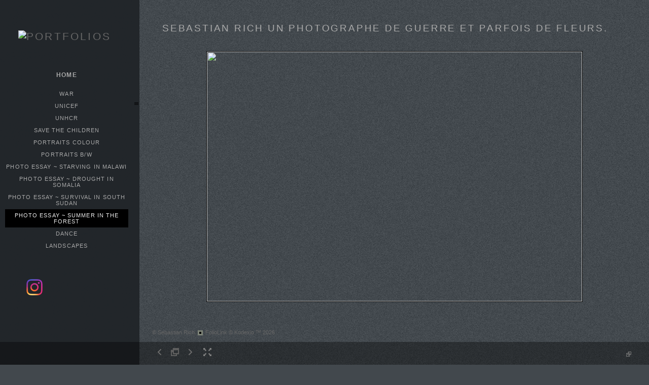

--- FILE ---
content_type: text/html; Charset=utf-8
request_url: https://www.sebastianrichphotography.com/Image.asp?ImageID=2301816&apid=1&gpid=1&ipid=1&AKey=Q446SBG6
body_size: 16482
content:

<!DOCTYPE HTML PUBLIC "-//W3C//DTD HTML 4.01 Transitional//EN" "http://www.w3.org/TR/html4/loose.dtd">
<html xmlns="http://www.w3.org/1999/xhtml">
<head> <!-- Schema.org markup for Google+ --> <meta itemprop="name" content="The Idiots (Rockhopper Films)"> <meta itemprop="description" content="war,photography,sebastian,rich,reportage,veteran,news,UNICEF,UNHCR,NBC,ITN,awards,save,children,cargill,CBS,goldcorp,freediving,afghanistan,ngo,iraq,liberia,argentina,cyprus,wounded,shot,lost,marines,"> <meta itemprop="image" content="https://www.sebastianrichphotography.com/Artists/42032/box_800_495/313201605531727__SEB0766.jpg"> <!-- Twitter Card data --> <meta name="twitter:card" content="summary_large_image"> <meta name="twitter:title" content="The Idiots (Rockhopper Films)"> <meta name="twitter:description" content="war,photography,sebastian,rich,reportage,veteran,news,UNICEF,UNHCR,NBC,ITN,awards,save,children,cargill,CBS,goldcorp,freediving,afghanistan,ngo,iraq,liberia,argentina,cyprus,wounded,shot,lost,marines,"> <meta property="twitter:image:width" content="744" /> <meta property="twitter:image:height" content="495" /> <!-- Twitter summary card with large image must be at least 280x150px --> <meta name="twitter:image" content="https://www.sebastianrichphotography.com/Artists/42032/box_800_495/313201605531727__SEB0766.jpg"> <!-- Open Graph data --> <!--OG:dataS--> <meta property="og:title" content="The Idiots (Rockhopper Films)" /> <meta property="og:url" content="https://www.sebastianrichphotography.com/Image.asp?ImageID=2301816&AKey=Q446SBG6" /> <meta property="og:image" content="https://www.sebastianrichphotography.com/Artists/42032/box_800_495/313201605531727__SEB0766.jpg"/> <meta property="og:image:width" content="744"/> <meta property="og:image:height" content="495"/> <meta property="og:description" content="war,photography,sebastian,rich,reportage,veteran,news,UNICEF,UNHCR,NBC,ITN,awards,save,children,cargill,CBS,goldcorp,freediving,afghanistan,ngo,iraq,liberia,argentina,cyprus,wounded,shot,lost,marines," /> <!--OG:dataE-->
<meta http-equiv="content-type" content="text/html; charset=UTF-8" />

<title>www.sebastianrichphotography.com </title>
<meta name="keywords" content="&quot;Possibly the finest photographer and cameraman of his time&quot;
Jon Snow Channel 4 News UK, Sebastian Rich, The Idiots (Rockhopper Films), PHOTO ESSAY ~ SUMMER IN THE FOREST, &quot;Possibly the finest photographer and cameraman of his time&quot;
Jon Snow Channel 4 News UK, " />
<!-- Contains Copyrighted Materials by (c) Kodexio 2026 -->
<!-- Template Copyrighted by (c) Kodexio 2026 -->
<!-- Contains Copyrighted Materials by Sebastian Rich -->
<link rel="shortcut icon" href="CommonFiles/favicon.ico" />
<link rel="stylesheet" href="CommonFiles/css/Brasiliacss/Brasilia.css"  type="text/css" media="all" />
<link rel="stylesheet" href="CommonFiles/css/Brasiliacss/BrasiliaSlideS.css"  type="text/css" media="all" />
<link rel="stylesheet" href="CommonFiles/css/Brasiliacss/Brasiliavignetting.css"  type="text/css" media="all" />
<link href="CommonFiles/css/Brasiliacss/scrollBar.css" rel="stylesheet" type="text/css"  media="all" />
<link href="CommonFiles/css/Brasiliacss/animations.css" rel="stylesheet" type="text/css"  media="all" />
<meta name="description" content="war,photography,sebastian,rich,reportage,veteran,news,UNICEF,UNHCR,NBC,ITN,awards,save,children,cargill,CBS,goldcorp,freediving,afghanistan,ngo,iraq,liberia,argentina,cyprus,wounded,shot,lost,marines," />

<script language="JavaScript" type="text/javascript">
var message="Copyright: Sebastian Rich/All rights reserved.";
</script>
<script language="JavaScript" src="js/rightprotect.js" type="text/javascript"></script>
<META HTTP-EQUIV=imagetoolbar CONTENT=no>

 <link rel="stylesheet" href="https://code.jquery.com/ui/1.10.1/themes/base/jquery-ui.css" />
<script src="https://code.jquery.com/jquery-1.9.1.js"></script>
<script src="https://code.jquery.com/ui/1.10.1/jquery-ui.js"></script>
<script type="text/javascript">
  var g__share = {"share":[]};     
          var imageU = "https://www.sebastianrichphotography.com/Artists/42032/box_800_495/313201605531727__SEB0766.jpg";
    var thurlSL;
var thisfp =0;
var sArtistID = 42032;
var sSKey = 'AKey=Q446SBG6';
var sGalleryID = 162022;
var sAppurl = 'https://www.sebastianrichphotography.com/';
var imageSeleted = 5;
var isslideshow = 'yes';
var txtfade = 'no';
var GuestB = 'yes';
var soundon=0;
	var backgroundFitImageSrc = '';
	var bgfitW = '';
	var bgfitH = '';
var bgfitW = '';
var bgfitH = '';
var backgroundFixImageSrc = 'CommonFiles/templates/Brasilia/Dark%20Cold/thisskinbg.png';
var backgroundFIxImagePos = '';
var bgImgOpacity = '0';
 
var SStrans = '1';//Slideshow transition
var SSplaying='0'; //auto play slideshow/
var SSSpeed ='6000';			  
var FpImgMode = 'normal';		
var orfufi = 'display';
var useFullAreaI ="no";
if(orfufi!="display"){
var med ="no";
}
else{
var med ="yes";	
}
var ThtoOrig,Pfmode;
var transspeed =parseInt("800");
 
var navexpand = 'yes';
var frameborder = '';
var framecolor = '';
var thumbcolor = '';
 
var skipthumb = 'no';
var effect ='0';
var sheffect='off';
var pannelB = 'none';
var pannelC = '';
var imageBo = 'solid #000 1px';
var imageCo ='';
 
var iframelink= ''.split(",");
var iframescroll = 'no'.split(",");
var iframeURL = ''.split(",");
var iframepos = 4;
var shwarrws ='yes';
var imgmenuFade = 'no';

var menufade = 'no';	
 
 
var fadeVal = parseInt('30');
var btmnavfade ='no';
var btmnavhide = 'no';
//text vars 

var closeinfot = '';
var premalinkt = '';
var copyLinkt = 'Copy';
var imagetitleL = 'Item Title:';
var imageDesLbl = '';
var selectoptLbl = 'Pricing Options:';
var pricelbl = 'Price';
var dimensions = 'Dimensions';
var lwidth = 'Width:';
var lheight = 'Height:';
var lweight = 'Weight:';
var addinfot = 'Additional Sales Information:';
var portfoliolbl = ''.split(",");
var startp = ''.split(",");
var endp= ''.split(",");
 
var btmnavfolder = '';
 
var directionfolder = '';
 
var clicktoE = "no";  
var thumbbtn = "no"; 
 
var vimagepath = "";
var vFullscreenButton ="";
var vScaleButton ="true";
var vVolumeControls ="true";
var vviewTime ="false";
var vviewBigPlayButton ="true";
var vvideoLoop ="false"
var vvideoAutoPlay ="true"
var vsoundVolume ="0.8"
var vfullSizeView ="2"
var vControlbackgroundColor1 ="0x2e2e2e";
var vControlbackgroundColor2 ="0x000000";
var vControlbackgroundAlpha1 ="1";
var vControlbackgroundAlpha2 ="1";	
var vborderColor="0x555555";
var vborderAlpha ="1";
var vtimeColor1 ="0x333333";
var vtimeColor2 ="0x111111";
var vtimeAlpha1 ="1";
var vtimeAlpha2 ="1";  
var vtimeTextColor1 ="0xffffff";
var vtimeTextColor2 ="0x888888";   
var vscrubberHeight ="3";
var vscrubberColor1 ="0x333333";
var vscrubberAlpha1 ="1";
var vscrubberColor2 ="0x47d2ff";
var vscrubberAlpha2 ="1";
var vfilterColor ="0x0066ff";
var vfilterAlpha ="1";
var vVideobgcolor ="0x000000";
var bottomNavHeightXML = parseInt("45");
var imageRLpad =  2*parseInt("20px");

var menuwidth =  parseInt("275");
var textboxwidth = parseInt("270");
var away = parseInt("0");
var dispAreaPad=parseInt("25");
var dispAreaPadPer = dispAreaPad/10;
var dispAreaW = 100-(2*dispAreaPadPer);


var arrB = new Array();	
var arrUrl = new Array();
var arrmedUrl = new Array();
var arrThUrl = new Array();
var arrOrg = new Array();
var arrTempTh = new Array();
var pfadvance = "yes";
var pfadvanceBack = "";

var skipfp = "no";
 
var pfgrp = "";

var pfEmbad = "no";

 var imtxtopn = "yes";
 var embedV = "yes";
if(embedV==""){
embedV ="no";	
}
var useHW ="yes";
if(useHW==""){
useHW ="no";	
}
arrTempTh[1] ='Artists/42032/ImCache/200_133_313201605523711__SEB0650.jpg"   width="200"   height="133"    z="';arrTempTh[2] ='Artists/42032/ImCache/200_133_313201605524367__SEB0654.jpg"   width="200"   height="133"    z="';arrTempTh[3] ='Artists/42032/ImCache/200_133_313201605524367__SEB0669.jpg"   width="200"   height="133"    z="';arrTempTh[4] ='Artists/42032/ImCache/200_133_313201605530164__SEB0682.jpg"   width="200"   height="133"    z="';arrTempTh[5] ='Artists/42032/ImCache/200_133_313201605531727__SEB0766.jpg"   width="200"   height="133"    z="';arrTempTh[6] ='Artists/42032/ImCache/200_133_313201605531727__SEB0783.jpg"   width="200"   height="133"    z="';arrTempTh[7] ='Artists/42032/ImCache/200_133_31320160553586__SEB0849__1_.jpg"   width="200"   height="133"    z="';arrTempTh[8] ='Artists/42032/ImCache/200_133_313201605539164__SEB0899.jpg"   width="200"   height="133"    z="';arrTempTh[9] ='Artists/42032/ImCache/200_133_313201605539305__SEB0936.jpg"   width="200"   height="133"    z="';arrTempTh[10] ='Artists/42032/ImCache/200_133_313201605539617__SEB0965.jpg"   width="200"   height="133"    z="';arrTempTh[11] ='Artists/42032/ImCache/200_139_313201605550149__SEB1163.jpg"   width="200"   height="139"    z="';arrTempTh[12] ='Artists/42032/ImCache/200_133_313201605553321__SEB1136.jpg"   width="200"   height="133"    z="';
var fullscreenBtn = "on";
var EnlargeViewT = "Click to Enlarge"; 
var imgpageThumb ="";
 arrB[1] = 'Artists/42032/Images/313201605523711__SEB0650.jpg'; arrUrl[1] = 'Image.asp?ImageID=2301812&apid=1&gpid=1&ipid=1&AKey=Q446SBG6'; arrB[2] = 'Artists/42032/Images/313201605524367__SEB0654.jpg'; arrUrl[2] = 'Image.asp?ImageID=2301813&apid=1&gpid=1&ipid=1&AKey=Q446SBG6'; arrB[3] = 'Artists/42032/Images/313201605524367__SEB0669.jpg'; arrUrl[3] = 'Image.asp?ImageID=2301814&apid=1&gpid=1&ipid=1&AKey=Q446SBG6'; arrB[4] = 'Artists/42032/Images/313201605530164__SEB0682.jpg'; arrUrl[4] = 'Image.asp?ImageID=2301815&apid=1&gpid=1&ipid=1&AKey=Q446SBG6'; arrB[5] = 'Artists/42032/Images/313201605531727__SEB0766.jpg'; arrUrl[5] = 'Image.asp?ImageID=2301816&apid=1&gpid=1&ipid=1&AKey=Q446SBG6'; arrB[6] = 'Artists/42032/Images/313201605531727__SEB0783.jpg'; arrUrl[6] = 'Image.asp?ImageID=2301817&apid=1&gpid=1&ipid=1&AKey=Q446SBG6'; arrB[7] = 'Artists/42032/Images/31320160553586__SEB0849__1_.jpg'; arrUrl[7] = 'Image.asp?ImageID=2301818&apid=1&gpid=1&ipid=1&AKey=Q446SBG6'; arrB[8] = 'Artists/42032/Images/313201605539164__SEB0899.jpg'; arrUrl[8] = 'Image.asp?ImageID=2301819&apid=1&gpid=1&ipid=1&AKey=Q446SBG6'; arrB[9] = 'Artists/42032/Images/313201605539305__SEB0936.jpg'; arrUrl[9] = 'Image.asp?ImageID=2301820&apid=1&gpid=1&ipid=1&AKey=Q446SBG6'; arrB[10] = 'Artists/42032/Images/313201605539617__SEB0965.jpg'; arrUrl[10] = 'Image.asp?ImageID=2301821&apid=1&gpid=1&ipid=1&AKey=Q446SBG6'; arrB[11] = 'Artists/42032/Images/313201605550149__SEB1163.jpg'; arrUrl[11] = 'Image.asp?ImageID=2301822&apid=1&gpid=1&ipid=1&AKey=Q446SBG6'; arrB[12] = 'Artists/42032/Images/313201605553321__SEB1136.jpg'; arrUrl[12] = 'Image.asp?ImageID=2301823&apid=1&gpid=1&ipid=1&AKey=Q446SBG6';

</script>
<script src="js/Brasiliajs/jquery-1.7.1.min.js" type="text/javascript"></script>
 <!-- Add fancyBox main JS and CSS files -->
	<script type="text/javascript" src="js/Brasiliajs/source/jquery.fancybox.js?v=2.1.3"></script>
	<link rel="stylesheet" type="text/css" href="js/Brasiliajs/source/jquery.fancybox.css?v=2.1.2" media="screen" />

	<!-- Add Button helper (this is optional) -->
	<link rel="stylesheet" type="text/css" href="js/Brasiliajs/source/helpers/jquery.fancybox-buttons.css?v=1.0.5" />
	<script type="text/javascript" src="js/Brasiliajs/source/helpers/jquery.fancybox-buttons.js?v=1.0.5"></script>

	<!-- Add Thumbnail helper (this is optional) -->
	<link rel="stylesheet" type="text/css" href="js/Brasiliajs/source/helpers/jquery.fancybox-thumbs.css?v=1.0.7" />
	<script type="text/javascript" src="js/Brasiliajs/source/helpers/jquery.fancybox-thumbs.js?v=1.0.7"></script>

	<!-- Add Media helper (this is optional) -->
	<script type="text/javascript" src="js/Brasiliajs/source/helpers/jquery.fancybox-media.js?v=1.0.5"></script>
<script type="text/javascript" src="js/Brasiliajs/Brasilia_getXMLvalues.js"></script>
<script type="text/javascript" src="js/yui/utilities/utilities.2.5.2.js"></script>
<script type="text/javascript" src="js/yui/yui_compilations/slider_container.2.5.2.js"></script>
<script type="text/javascript" src="js/VedhaPcflashD.js"></script>
<script type="text/javascript" src="js/popups/jqcookie.js" ></script> 
<script type="text/javascript" src="js/Brasiliajs/Brasiliamenuopen.js"></script>
<script type="text/javascript" src="js/Brasiliajs/shareURL.js"></script>




<script type="text/javascript" src="CommonFiles/swfobject.js"></script>
<script type="text/javascript" src="js/AC_OETags.js"></script>

<script type="text/javascript" src="js/Brasiliajs/Brasilia_common.js"></script>
<script type="text/javascript" src="js/Brasiliajs/BrasiliaSlideS.js" ></script>
 
<!-- the mousewheel plugin - optional to provide mousewheel support -->
<script type="text/javascript" src="js/Brasiliajs/jquery.mousewheel.js"></script>

<!-- the jScrollPane script -->
<script type="text/javascript" src="js/Brasiliajs/jquery.jscrollpane.js"></script>
 


<script>
$(document).ready(function(){
	
	timer4 = setTimeout('showEveryThing()',800);
	

	
	 	$('.fancybox').fancybox({
				wrapCSS    : 'fancybox-custom',

				openEffect : 'elastic',
				openSpeed  : 150,

				closeEffect : 'fade',
				closeSpeed  : 150,
                nextEffect : 'fade',
				prevEffect : 'fade',
				closeClick : true,
				padding : parseInt("0px"),
				
				helpers : {
					overlay : {
						css : {
							'background' : 'rgba(0,0,0,0.65)'
						}
					}
				}
			}); 
	 
	 
			/*
			 *  Media helper. Group items, disable animations, hide arrows, enable media and button helpers.
			*/
			$('.fancybox-media, .media')
				 
				.fancybox({
					openEffect : 'none',
					closeEffect : 'none',
					prevEffect : 'none',
					nextEffect : 'none',
                     
					arrows : false,
					padding : parseInt("0px"),
					helpers : {
						media : {},
						buttons : {}, 
						overlay : {
						css : {
							'background' : 'rgba(0,0,0,0.65)'
						}
					}
					}
				});
	 
	
	
	
	
	
	
	
})

$(document).keyup(function(event) {
              if (event.keyCode == '39') {
                $("#Irightarrow").click();
            	 
               }
               else if (event.keyCode == '37') {
              $("#Ileftarrow").click();
               }
			   else if(event.keyCode == '38'){
				   $("div.subSel").prev("div.sidenav").click();
			   }
			   else if(event.keyCode == '40'){
				    $("div.subSel").next("div.sidenav").click();
			   }
			   
			    
			   
  });
 
 
</script>

<style type="text/css">
body, #loadingtopLayer{
	background-color:#42484D;
	
}
 #embedvideo{
	background-color:#000; 
	 
	 }
.wraptocenter {
    display: table-cell;
    text-align: center;
    vertical-align: middle;
    width: 100%;
    height: 100%;
}
.wraptocenter * {
    vertical-align: middle;
}
#header .logo_holder{
	text-align:left;
} 
.websitetitle{
	margin-left:320px;
	
}
#fpimg img{
 	border:solid #000 1px  ;
}
#IContainer{
	border:none  ;
	border-radius: 0px;
	-moz-border-radius :0px;
	-webkit-border-radius:0px;
	
	
}

#paneladdbg, #ipaneladdbg,.fullPanelBg{
	background:url(CommonFiles/templates/Brasilia/fullTransp.png) no-repeat left top transparent;
	opacity:0.0;
	filter:alpha(opacity=0);
	border-radius: 0px;
	-moz-border-radius :0px;
	-webkit-border-radius:0px;
	
} 
#makeMeScroll{
	background:url(CommonFiles/templates/Brasilia/fullTransp.png) no-repeat left top transparent;	
}
#HomeLHolder{
	background-color:transparent;
}
#PfLHolder{
	background-color:transparent;
}
#infoLHolder{
background-color:transparent;
}
#ExtLMenu{
background-color:transparent;	
}
#GbHolder{
background-color:transparent;		
}
#menumainbg{
	background:url(CommonFiles/templates/Brasilia/fullTransp.png) no-repeat #22262a;
	opacity:0.99;
	filter:alpha(opacity=99)
	
}
.menuline_holder{
width:275px;
}

.roundCorners{
	border-radius: 0px;
	-moz-border-radius :0px;
	-webkit-border-radius:0px;	
	
}
#Iinfoline, .copy2{
	text-align:left;

}
#imgPD, .copy2{
	
	margin-left:300px;
}
.transp3{
	opacity:0.0;
	filter:alpha(opacity=0)
}
#itextHolderBg{
	background:url(CommonFiles/templates/Brasilia/fullTransp.png) no-repeat #000;
	opacity:0.0;
	filter:alpha(opacity=0);
 
}
#textHolderBg{
	background:url(CommonFiles/templates/Brasilia/fullTransp.png) no-repeat #000;
	opacity:0.0;
	filter:alpha(opacity=0);
 
}
.jspTrack{
	
	opacity:0.85;
	filter:alpha(opacity=85);
	
}
.jspContainer:hover .jspTrack{
	background-color:#42484d;
	
}
.jspContainer:hover .jspDrag{
	background-color:#8A9094;
  }
   .btmNavBg{
	background-color:#000;
	opacity:0.35;
	filter:alpha(opacity=35); 
 }
 .textbgBO{
	background-color:#000;
	opacity:0.0;
	filter:alpha(opacity=0); 
}
.txt_wrap, .itxt_wrap{
 width:270px;	
}
#iopendescription,#iclosedescription{
color:#AAA;
background-color:#384149;
}
#iopendescription:hover, #iclosedescription:hover{
	color:#AAA;
	background-color:#141c23;
}
#iopendescription{
	
	width:40px;
}
#iclosedescription,  #iFdes{
	width:290px;
}
.btmNavBg, .navButtonsBg,#imgPD{
	height:45px;
	
}
.roundCornersD{
	border-radius: 0px;
	-moz-border-radius :0px;
	-webkit-border-radius:0px;	
	
}
/*#imgScrollDiv{
height:px;
}*/
/*#priceScrollDiv{
height:px;
}*/
.menuline_holder{
	left:0px;
	margin-left:0px;
	margin-right:0px;
	
}
#mainWrap{
float:right;
overflow:hidden	
}
#vedioholder,#stview,#Ginfoline{
right:0px;
left:auto;	
}
#zview, #formainbgimg,#forallpop{
right:0px;
left:auto;		
}
 

.fancybox-skin{

background-color:#1C242A;
border-radius: 0px;
	-moz-border-radius :0px;
	-webkit-border-radius:0px;	

}
.fancybox-inner{
background-color:#000;	
}
.isbox{
	width:auto;
	height:auto;
   	float:left;
	padding:10px;	 
}

.iimageH{
	background-color:transparent;
   padding:10px;
   border:#252629;
   	border-radius: none;
	-moz-border-radius :none;
	-webkit-border-radius:none;
}

.isholder{
	position:relative;
	width:100%; 
	margin-top:-4px;
}
@media only screen and (device-width: 768px) {
.menuline_holder{
width:230px;
left:0px;
}
	
.itxt_wrap{
 width:200px;	
}	
#imgScrollDiv{
height:100px;
}
#priceScrollDiv{
height:150px;
}
}
/*\*//*/
.wraptocenter {
    display: block;
}
.wraptocenter span {
    display: inline-block;
    height: 100%;
    width: 1px;
}
/**/
</style>
<!--[if lt IE 8]><style>
.wraptocenter span {
    display: inline-block;
    height: 100%;
}
</style><![endif]-->


<link rel="shortcut icon" type="image/ico" href="/CommonFiles/favicon.ico" >
<link rel="icon" href="/CommonFiles/favicon.ico" type="image/x-icon">

<style type="text/css">
*{outline: medium none;}
</style>
<style type="text/css">
<!--
/* CSS Document */
/* Contains Copyrighted Materials by (c) Kodexio 2026*/
/* Image size recommendations: Image Thumbs 250px, Portfolio Thumbs 225, display images 1100x750 */
 
body {
font-family:Verdana, Geneva, sans-serif;
color:#AAA;
}

/* Default links color in information pages */
#asset #thumbHolder a{
color:#222;
text-decoration:none;
}

/*Color of home link in the Front page*/
#frontpage #homelnk a {
color:#777;
}

 /* Main Logo styles*/
#header .logo_holder{
}

.websitetitle{
padding-top:40px;
}

.websitetitle, .websitetitle a {
font-family: Arial, Tahoma,Verdana, Helvetica, sans-serif;
font-size: 14pt;
font-weight: normal;
color: #AAA;
letter-spacing: 0.15em;
}

.websitetitle a:hover{
color: #EEE;	
}

/* color for logo2 - the logo option in the menu side bar */
#logotwo{
font-size: 16pt;
font-weight: normal;
color: #666;
letter-spacing: 0.15em;
text-align:center;
padding-right:20px;
padding-top:50px;
}

/*scroll bar Handle*/
.jspDrag{
background-image:url("commonfiles/templates/Brasilia/handler.png");
background-position:center center;
background-repeat:no-repeat;
cursor:pointer;
 }
 
/* scroll bar radius */
.jspDrag, .jspTrack {
-moz-border-radius: 0px;
border-radius: 0px; 
}

.jspDrag, .jspContainer:hover .jspDrag{
background-image:url("commonfiles/templates/Brasilia/handler.png");
background-position:center center;
background-repeat:no-repeat;
cursor:pointer;
 }

 /*if front page description is main content - i.e. in XML FrontPageDescriptionAsPageContent="yes" */
#fullfptxt{
width: 700px;
background: transparent;
padding:20px;
}

/*This line of code controls the copyright information styles. The FolioLink Terms of Service do not permit you to hide or delete the copyright statement nor can it be made hard to read.  Please abide by the terms of service to avoid possible account cancellation or service interruption.*/
div.footer, div.footer a, div.footer a:hover {
color: #666;
font-size: 8pt;
}

 /* image count information style on portfolio thumbs page*/
.imgCount{
font-size:10pt;
color: #999;
}

 /* Social Links style*/
.sl_label {
color:#999;
font-size:10px;
letter-spacing: 0.2em;
line-height: 1.5;
}

.footer .sl_label {
color:#999;
font-size:10px;
}

/*side navigation cursor is a hand*/
a{
cursor:pointer;
}

/*Menu Font Styles*/
#menuH{
font-family: Arial, Tahoma,Verdana, Helvetica, sans-serif;
font-size:11px;
letter-spacing: 0.1em;
text-decoration:none;
text-transform: uppercase;
text-align:center
}

#homelnk, #archv, #portfolioLnk, #infoLnk, #gb, #ExtLMenu{
font-size:12px;
line-height:14px;
font-weight:600;
}

#portfolioLnk, #infoLnk{
padding-bottom:3px;
padding-right:15px;
}

/* Main Categories like Home, Portfolios & Information */
.sidenav, .sidenavF, .sidenav_act, .sidenavF_act { 
color:#AAA;
}

.sidenav a:hover, .sidenavF a:hover, .sidenav:hover, .sidenavF:hover, .sidenav_act:hover
.sidenav_act a:hover{
color:#AAA;

}

.sub {
color:#AAA;
 
 }

.subSel{
color:#EEE;
padding-left:0px;
background: #000;
}

.sub, .subSel{ 
  /*margins between leaf links - i.e. portfolio names and info page names */
padding-top:6px;
padding-bottom:6px;
}

.sub a:hover, .sub:hover{
color:#888;
}

/*top margin for first leaf links - i.e. portfolio names and info page names */
#hidsubprf, #hidsubinfo {
padding-top:5px;
}

/*top margin for first leaf links in portfolio group */
.hidesub{
padding-top:10px;
}

/* Controls portfolio group heading color and font style*/
.PortFoliogroupHead{
color:#AAA;
padding-top:6px;
padding-bottom:6px;
padding-left:20px
}

.PortFoliogroupHead:hover, .PortFoliogroupHead a:hover{
color:#888;
}

.PortFoliogroupHead.selected{/* Controls portfolio selected group heading color and font style*/
color:#EEE;
}

.PortFoliogroupHead .sub{
color:#AAA;
padding-left:20px;
}

.PortFoliogroupHead .subSel{
color:#EEE;
background: #000;
padding-top:3px;
padding-bottom:3px;
}

/* this is the iframe link */
#archv{
color:#AAA;
padding-top:9px;
padding-bottom:3px;
text-decoration:none;
}

/* styling for pricing information that is linked to the Archive in the pricing box */
a.archiveL {
color: #AAA;
text-decoration:none;
}

#ExtLMenu a{
color:#AAA;
text-decoration:none;
}

/* Orange on mouse over
.archv:hover, .archv a:hover, .ExtLMenu:hover. ExtLMenu a:hover{
color:A3A3A3;
}
*/

/* Home, Portfolio, Inofrmation, GB links holder margin*/
#HomeLHolder, #PfLHolder, #infoLHolder, #WebCHolder, #GbHolder, #ExtLMenu{
/*margin below home link */
margin:10px;
} 

#HomeLHolder{
padding-top:36px;
}

 /* Follow links top padding*/
#h_ML .hid_n, .hid_n_n {
margin-top:36px;
padding-left:50px;
}
 
/* Determines where the menu links start a below the side bar logo (logo 2) */
#linksholder {
padding-top:0px;
}

/* Adds an optional character background color to each letter in the links
#linksholder a{
background-color:#CCC;
}
*/

 /* thumb names styles*/
.artDes {
font-size:10px;
color:#AAA;
padding-top:5px;
}

.artDes:hover, .artDes a:hover{
color:#EEE;
}

#frontpage .artDes{
color:#AAA;
font-size:12px;
padding-top:15px;
}

/* Determines alignment of the portfolio cover image in the text area.  Please note that padding-left + padding-right + 

width should = 100 */
.thumbMainImg {
overflow-x: hidden;
overflow-y: hidden;
padding-top: 75px;
padding-bottom: 20px;
padding-left: 10%;
padding-right: 10%;
text-align: center;
width: 80%;
}

#HolderTxt{
width:80%;
padding-left:10%;
padding-right:10%;
}

/* Determines the text area text color and other styles*/
#itxtwrap, #txtwrap{
color:#AAA;
line-height:1.5;
padding-top: 15px;
padding-bottom: 20px;
}

/* Shows the Image Label on the right */
.openinfo {
color:#999;
font-size:12px;
}

.PriceInfoHeadings,.onameLbl{
color:#999;
font-size:12px;
font-weight:bold
}

.pricingSubHead{
color:#999;
font-size:10px;
font-weight:bold
}

.pricing{
color:#999;
font-size:10px;
}

a.viewcart {
background-image:url(CommonFiles/templates/Brasilia/viewCart.png)
}

a.addtocart {
background-image:url(CommonFiles/templates/Brasilia/AddToCart.png)
}

/*guestbook */

#guestbook .dv_GContent{
font-size: 14px;
color: #999;
}

.c_gblabel{
color: #999;
}

.req_label{
color: #777;
}

.c_gbdata input, .c_gbdata select, .c_gbdata textarea {
background: #f8f7f4;
border-color: #696969;
color: #696969;
}

.short_data input, .short_data select{
border-color: #696969;
}

.gb_btn{
color: #AAA;
border-color: #AAA;
}

#gbheading{ /* guest book heading from XML*/
color:#888;
font-size:14px;
font-weight:bold
}

#addxmlText{
color:#999;
font-size:12px;
padding-top:80px;
}

/* end GB */

/* image page thumb and enlarge link*/
.clearonep{
}

#enlargeThumb{
}

#enlargeLinkHolder #enlargeThumb img{
background-color:#222;
width:50px;
padding:10px;
margin-top:5px;
}

#enlargeLink a{ /* enlarge link color*/
color:#666;
text-decoration:none;
}

.fancybox-close{
background-image:none;
}


#OriginalImage{ /* original image popup background color*/
background:#999;
}
 
#closeOriginal{ /*original image close button*/
background:url(CommonFiles/templates/Brasilia/x_alt.png) no-repeat center center;
}


/* Sets alpha for portfolio background image (if used) */
img#xmlbg{
opacity:0.3;
filter:alpha(opacity=30);
}

/* Margin at top of image/thumbs container */
#portfolio .dv_GContent{
padding-top:20px;
}

/**** used to change image alignment

.wraptocenter{
vertical-align:top;
padding-top:20px
}

#hiddenleftarrw{
background-position:20% 10%;
}

#hiddenrightarrw{
background-position:20% 10%;
}

.pika-image .stackinfo, .pika-image  .videoinfo, .pika-image .stackinfo:hover, .pika-image  .videoinfo:hover{
background-position:50% 10%;
}

****/

/*Image page*/
#BigIiframe {/* for Ipad only, zoom view image background color*/
background-color:#333;
}

.closeiframe {/* for Ipad only, zoom view Close button color*/
background-color:#555;
}

/* When we show enlarged view this is the background color */
#forallpop{
background-color:#555;
background-image:none;
}

#closedescription, #iclosedescription{
background-image:url(CommonFiles/templates/Brasilia/midgray/closeInfo.png);
background-position:5px center;
}

#opendescription, #iopendescription{
background-image:url(CommonFiles/templates/Brasilia/midgray/openInfo.png);
background-position:5px center;
}

#imgLoadingIN, #tempLoading{
background: url(CommonFiles/templates/Brasilia/loading.png) center center no-repeat;
}

#loadingtopLayer{
background-image: url(CommonFiles/templates/Brasilia/Loader_drkGray_2.gif);
}

.pika-image .videoinfo{
background:url(CommonFiles/templates/Brasilia/videobutton.png) no-repeat 50% 50%;	
}

#vedioholder {
background-image:url(CommonFiles/templates/Brasilia/transpbg.png);
}

.pika-image .videoinfo:hover{
background:url(CommonFiles/templates/Brasilia/videobutton.png) no-repeat 50% 50%;
}

.pika-image .stackinfo{
background:url(CommonFiles/templates/Brasilia/stackbutton.png) no-repeat 50% 50%;
}

.pika-image .stackinfo:hover{
background:url(CommonFiles/templates/Brasilia/stackbutton.png) no-repeat 50% 50%;
}


/* bottom navigation buttons*/

#leftarrow,#Ileftarrow{
background-image:url(CommonFiles/templates/Brasilia/midgray/leftarrow_4.png);
}

#hiddenleftarrw{
background-image:url(CommonFiles/templates/Brasilia/black/leftarrow_big.png);
}

#rightarrow,#Irightarrow{
background-image:url(CommonFiles//templates/Brasilia/midgray/rightarrow_4.png);
}

#hiddenrightarrw{
background-image:url(CommonFiles//templates/Brasilia/black/rightarrow_big.png);
}

#soundonoff.on{
background-image:url(CommonFiles/templates/Brasilia/midgray/musicon.png);
}

#soundonoff.off{
background-image:url(CommonFiles/templates/Brasilia/midgray/musicoff.png);
}

#StartStopSlide a.play {
background-image:url(CommonFiles/templates/Brasilia/midgray/playP.png);
}

#StartStopSlide a.pause {
background-image:url(CommonFiles/templates/Brasilia/midgray/stopS.png);
}

#ipricebox{
background-image:url(CommonFiles/templates/Brasilia/black/price.png);
}

#idescbox{
background-image:url(CommonFiles/templates/Brasilia/black/info.png);
}

#copyright,#icopyright{
background-image:url(CommonFiles/templates/Brasilia/black/copyright.png);	
}

/*Vignetting effect*/

#topLeft{
background-image:url(CommonFiles/templates/Brasilia/black/topleft.png);
}

#topRight{
background-image:url(CommonFiles/templates/Brasilia/black/topright.png);	
}

#bottomRight{
background-image:url(CommonFiles/templates/Brasilia/black/bottomright.png);
}

#bottomLeft{
background-image:url(CommonFiles/templates/Brasilia/black/bottomleft.png);
}

#topmenu{
background-image:url(CommonFiles/templates/Brasilia/black/topmenu.png);	
}

#bottommenu{
background-image:url(CommonFiles/templates/Brasilia/black/bottommenu.png);
}

#full-screen {
background-image: url(CommonFiles/templates/Brasilia/midgray/fullscrnup.png);
}

.GName{
background-image:url(CommonFiles/templates/Brasilia/black/thumb_2.png);
}

.perma {
background-image:url(CommonFiles/templates/Brasilia/midgray/permalink.png);	
}

/*tool tip */

#tooltipobj, #altinfo, #itooltipobj{
height:2px;
line-height:0em;
border:solid 2px #AAA;
-moz-border-radius: 2px;
border-radius: 2px; 
color:#000;
font-size:10px;
background-image:url(CommonFiles/templates/Brasilia/verylight/buttonnavbg_2.png);
}

#sociallinksBtn, #isociallinksBtn{
background-image:url(CommonFiles/templates/Brasilia/black/shareBtn.png);	
}

/*skin specific*/

.menuline_holder{
position:fixed;
top:0px;
left:0px;
min-height:1800px;
overflow:hidden
}
#itxtwrap, #txtwrap {
color: #FFF;
font-family: times new roman,times;
font-size: small;
}
-->
</style>
<script>
 $(document).ready(function(){
 $("#MainMenu li a").each(function(){
  if($(this).html()=="BLOG"){
    $(this).addClass("blogLk") 
}
  $('#MainMenu li a:contains("DANCE")').addClass("danceLk") ;
 $('#MainMenu li a:contains("UNICEF")').addClass("danceLk") ;
 $('#MainMenu li a:contains("UNHCR")').addClass("danceLk") ;
  $('#MainMenu li a:contains("Youth Underground")').addClass("youthLk") ;
  
$('#MainMenu li a:contains("PRINTS FOR SALE")').addClass("psale") ;

}) 
     //$(".pfl").last().addClass("blogLk");
 
}) 
</script>
</head>

<body id="imagepage" onLoad="init_ipage()">

<div id="formainbgimg" class="transp1"></div>


 <div id="topLeft" class="transp3"></div>
<div id="bottomLeft" class="transp3"></div>
<div id="topRight" class="transp3"></div>
<div id="bottomRight" class="transp3"></div>  

 <!--Start Header-->
        	<div class="header" id="header">
           	  	<div class="logo_holder"> <div class="websitetitle firstlogo" ><a onclick="GoG('Artist.asp?ArtistID=42032&AKey=Q446SBG6')">    
                
           SEBASTIAN RICH UN PHOTOGRAPHE DE GUERRE ET PARFOIS DE FLEURS. 
                
               


</a></div></div><!--END LOGO HEADER-->
       
       		</div>  
            <!--END  header-->
            
 <div id="mainWrapContentHolder">              
  <div id="mainWrap">          
 	<div class="holder1">
        
         <div class="holder2">
        <div class="dotborder">
         
        <div class="content" id="main_content">
               
                 <div class="itxt_wrap transp2" id="itxtwrap">
                    <div id="itextHolderBg"></div>
                       <div id="imainTxtHolder">
                       <div id="priceinfoT" lang="en"></div> 
                       </div>
                    
                       <!-- END PRICING  -->
                </div>
               <div id="iFdes" onClick="imgtxtopenStylesFunction()">
                        
                            <div id="iopendescription"></div>
                         	<div id="iclosedescription">Close Information</div>
                        
                </div> 
        
           	 <div class="Container" id="IContainer">
            
           
                <!----------------------------------------------------->
                  <div id="idescbox" onMouseOver="showtooltip(window.event,this)" onMouseOut="hidetooltip(this)" onClick="showDisInfo(Imgnum);"></div><span class="fortt">Description</span>
                 <div id="NavarrowHolder">
                  <div id="hiddenleftarrw" onclick="queueclicksL()" onMouseOver="showopacity(window.event,this,1)" onMouseOut="hideopacity(this)"></div>
                          <div id="hiddenrightarrw" onclick="queueclicksR()" onMouseOver="showopacity(window.event,this,2)" onMouseOut="hideopacity(this)"></div></div>
                	
                		<div class="fpimg_withtxt" id="fpimg">
                        				<div id="ipaneladdbg"></div>
                   			 <div class="fpimg_frame">
                       		
                            <div id="sh_wrap">
                            
                           		<div id="slide_holder">
                           			<ul id="slideS"  >
                           			 
                                           
                           				 <li class="slide-list">
                                         
                                         <a href="">
                                         
                                         <img id="img_1" class="lithimgae" src="CommonFiles/templates/Brasilia/loader_white.gif"/>
                                         
                                         
                                         </a><span id="invC1" class="hid"></span> 
                                         
                                         <a href="Artists/42032/Images/313201605523711__SEB0650.jpg"></a>
                          <div class="ignorediv">
                                <div id="i_name1">Summer In The Forest ~ Introduction</div>
                         
                               <div class="i_txt" id="ides1">  <span style="font-family: times new roman, times; font-size: large; color: #999999;">"Proud and a pleasure to have been the stills photographer on the motion picture<br />SUMMER IN THE FOREST watch the trailer<a href="https://youtu.be/wLf1rx2RPrE">&nbsp;<span style="color: #00ccff;">https://youtu.be/wLf1rx2RPrE</span></a> <br /></span>
<p><span style="font-family: times new roman, times; font-size: large; color: #999999;">"Captivating, intimate and comic,Summer In The Forest explores love and friendship in a large communal house north of Paris. Like countless others Michel, Andre and Patrick were locked away in violent asylums until the humanitarian Jean Vanier released them in the 1960s and set up their new home.This is a film that speaks for marginalised and vulnerable people everywhere. It reveals how they bring the rest of us down to earth, help us forget our egos and forgive our enemies. The film makes us wonder who the real idiots actually are.&rdquo;</span></p>
<p><span style="color: #999999;"><em><span style="font-family: times new roman, times; font-size: small;">Produced by R2W Films/Stills photography Sebastian Rich</span></em></span></p>   </div>
                    <div id="linkname1" class="dontdisp"> 1502,1003 </div>
                    
                   
                    <div class="i_txt">
                       <!-- PRICING INFO -->
                 
                     
                     
                  <div class="p_unit">
                           <span class="value"><form target="paypal" action="https://www.paypal.com/cgi-bin/webscr" method="post" ID="Form41"></form></span>
                            <span class="value"><form target="paypal" action="https://www.paypal.com/cgi-bin/webscr" method="post" ID="Form31"></form></span>
                           
                          </div>
                      
                       <div id="salesoption1">
                        <!--  Not For Sale  -->
                        Not For Sale
                       </div>
                      <div id="isfalink1">  
                       
                      </div>
                     </div>    
                     </div>
              
                          
                                         </li>
                           			 
                                           
                           				 <li class="slide-list">
                                         
                                         <a href="">
                                         
                                         <img id="img_2" class="lithimgae" src="CommonFiles/templates/Brasilia/loader_white.gif"/>
                                         
                                         
                                         </a><span id="invC2" class="hid"></span> 
                                         
                                         <a href="Artists/42032/Images/313201605524367__SEB0654.jpg"></a>
                          <div class="ignorediv">
                                <div id="i_name2"></div>
                         
                               <div class="i_txt" id="ides2"> </div>
                    <div id="linkname2" class="dontdisp"> 1502,1003 </div>
                    
                   
                    <div class="i_txt">
                       <!-- PRICING INFO -->
                 
                     
                     
                  <div class="p_unit">
                           <span class="value"><form target="paypal" action="https://www.paypal.com/cgi-bin/webscr" method="post" ID="Form42"></form></span>
                            <span class="value"><form target="paypal" action="https://www.paypal.com/cgi-bin/webscr" method="post" ID="Form32"></form></span>
                           
                          </div>
                      
                       <div id="salesoption2">
                        <!--  -->
                        Not For Sale
                       </div>
                      <div id="isfalink2">  
                       
                      </div>
                     </div>    
                     </div>
              
                          
                                         </li>
                           			 
                                           
                           				 <li class="slide-list">
                                         
                                         <a href="">
                                         
                                         <img id="img_3" class="lithimgae" src="CommonFiles/templates/Brasilia/loader_white.gif"/>
                                         
                                         
                                         </a><span id="invC3" class="hid"></span> 
                                         
                                         <a href="Artists/42032/Images/313201605524367__SEB0669.jpg"></a>
                          <div class="ignorediv">
                                <div id="i_name3"></div>
                         
                               <div class="i_txt" id="ides3"> </div>
                    <div id="linkname3" class="dontdisp"> 1439,960 </div>
                    
                   
                    <div class="i_txt">
                       <!-- PRICING INFO -->
                 
                     
                     
                  <div class="p_unit">
                           <span class="value"><form target="paypal" action="https://www.paypal.com/cgi-bin/webscr" method="post" ID="Form43"></form></span>
                            <span class="value"><form target="paypal" action="https://www.paypal.com/cgi-bin/webscr" method="post" ID="Form33"></form></span>
                           
                          </div>
                      
                       <div id="salesoption3">
                        <!--  -->
                        Not For Sale
                       </div>
                      <div id="isfalink3">  
                       
                      </div>
                     </div>    
                     </div>
              
                          
                                         </li>
                           			 
                                           
                           				 <li class="slide-list">
                                         
                                         <a href="">
                                         
                                         <img id="img_4" class="lithimgae" src="CommonFiles/templates/Brasilia/loader_white.gif"/>
                                         
                                         
                                         </a><span id="invC4" class="hid"></span> 
                                         
                                         <a href="Artists/42032/Images/313201605530164__SEB0682.jpg"></a>
                          <div class="ignorediv">
                                <div id="i_name4"></div>
                         
                               <div class="i_txt" id="ides4"> </div>
                    <div id="linkname4" class="dontdisp"> 1502,1003 </div>
                    
                   
                    <div class="i_txt">
                       <!-- PRICING INFO -->
                 
                     
                     
                  <div class="p_unit">
                           <span class="value"><form target="paypal" action="https://www.paypal.com/cgi-bin/webscr" method="post" ID="Form44"></form></span>
                            <span class="value"><form target="paypal" action="https://www.paypal.com/cgi-bin/webscr" method="post" ID="Form34"></form></span>
                           
                          </div>
                      
                       <div id="salesoption4">
                        <!--  -->
                        Not For Sale
                       </div>
                      <div id="isfalink4">  
                       
                      </div>
                     </div>    
                     </div>
              
                          
                                         </li>
                           			 
                                           
                           				 <li class="slide-list">
                                         
                                         <a href="">
                                         
                                         <img id="img_5" class="lithimgae" src="CommonFiles/templates/Brasilia/loader_white.gif"/>
                                         
                                         
                                         </a><span id="invC5" class="hid"></span> 
                                         
                                         <a href="Artists/42032/Images/313201605531727__SEB0766.jpg"></a>
                          <div class="ignorediv">
                                <div id="i_name5"></div>
                         
                               <div class="i_txt" id="ides5"> </div>
                    <div id="linkname5" class="dontdisp"> 1502,1000 </div>
                    
                   
                    <div class="i_txt">
                       <!-- PRICING INFO -->
                 
                     
                     
                  <div class="p_unit">
                           <span class="value"><form target="paypal" action="https://www.paypal.com/cgi-bin/webscr" method="post" ID="Form45"></form></span>
                            <span class="value"><form target="paypal" action="https://www.paypal.com/cgi-bin/webscr" method="post" ID="Form35"></form></span>
                           
                          </div>
                      
                       <div id="salesoption5">
                        <!--  -->
                        Not For Sale
                       </div>
                      <div id="isfalink5">  
                       
                      </div>
                     </div>    
                     </div>
              
                          
                                         </li>
                           			 
                                           
                           				 <li class="slide-list">
                                         
                                         <a href="">
                                         
                                         <img id="img_6" class="lithimgae" src="CommonFiles/templates/Brasilia/loader_white.gif"/>
                                         
                                         
                                         </a><span id="invC6" class="hid"></span> 
                                         
                                         <a href="Artists/42032/Images/313201605531727__SEB0783.jpg"></a>
                          <div class="ignorediv">
                                <div id="i_name6"></div>
                         
                               <div class="i_txt" id="ides6"> </div>
                    <div id="linkname6" class="dontdisp"> 1502,1003 </div>
                    
                   
                    <div class="i_txt">
                       <!-- PRICING INFO -->
                 
                     
                     
                  <div class="p_unit">
                           <span class="value"><form target="paypal" action="https://www.paypal.com/cgi-bin/webscr" method="post" ID="Form46"></form></span>
                            <span class="value"><form target="paypal" action="https://www.paypal.com/cgi-bin/webscr" method="post" ID="Form36"></form></span>
                           
                          </div>
                      
                       <div id="salesoption6">
                        <!--  -->
                        Not For Sale
                       </div>
                      <div id="isfalink6">  
                       
                      </div>
                     </div>    
                     </div>
              
                          
                                         </li>
                           			 
                                           
                           				 <li class="slide-list">
                                         
                                         <a href="">
                                         
                                         <img id="img_7" class="lithimgae" src="CommonFiles/templates/Brasilia/loader_white.gif"/>
                                         
                                         
                                         </a><span id="invC7" class="hid"></span> 
                                         
                                         <a href="Artists/42032/Images/31320160553586__SEB0849__1_.jpg"></a>
                          <div class="ignorediv">
                                <div id="i_name7"></div>
                         
                               <div class="i_txt" id="ides7"> </div>
                    <div id="linkname7" class="dontdisp"> 1502,1003 </div>
                    
                   
                    <div class="i_txt">
                       <!-- PRICING INFO -->
                 
                     
                     
                  <div class="p_unit">
                           <span class="value"><form target="paypal" action="https://www.paypal.com/cgi-bin/webscr" method="post" ID="Form47"></form></span>
                            <span class="value"><form target="paypal" action="https://www.paypal.com/cgi-bin/webscr" method="post" ID="Form37"></form></span>
                           
                          </div>
                      
                       <div id="salesoption7">
                        <!--  -->
                        Not For Sale
                       </div>
                      <div id="isfalink7">  
                       
                      </div>
                     </div>    
                     </div>
              
                          
                                         </li>
                           			 
                                           
                           				 <li class="slide-list">
                                         
                                         <a href="">
                                         
                                         <img id="img_8" class="lithimgae" src="CommonFiles/templates/Brasilia/loader_white.gif"/>
                                         
                                         
                                         </a><span id="invC8" class="hid"></span> 
                                         
                                         <a href="Artists/42032/Images/313201605539164__SEB0899.jpg"></a>
                          <div class="ignorediv">
                                <div id="i_name8"></div>
                         
                               <div class="i_txt" id="ides8"> </div>
                    <div id="linkname8" class="dontdisp"> 1502,1003 </div>
                    
                   
                    <div class="i_txt">
                       <!-- PRICING INFO -->
                 
                     
                     
                  <div class="p_unit">
                           <span class="value"><form target="paypal" action="https://www.paypal.com/cgi-bin/webscr" method="post" ID="Form48"></form></span>
                            <span class="value"><form target="paypal" action="https://www.paypal.com/cgi-bin/webscr" method="post" ID="Form38"></form></span>
                           
                          </div>
                      
                       <div id="salesoption8">
                        <!--  -->
                        Not For Sale
                       </div>
                      <div id="isfalink8">  
                       
                      </div>
                     </div>    
                     </div>
              
                          
                                         </li>
                           			 
                                           
                           				 <li class="slide-list">
                                         
                                         <a href="">
                                         
                                         <img id="img_9" class="lithimgae" src="CommonFiles/templates/Brasilia/loader_white.gif"/>
                                         
                                         
                                         </a><span id="invC9" class="hid"></span> 
                                         
                                         <a href="Artists/42032/Images/313201605539305__SEB0936.jpg"></a>
                          <div class="ignorediv">
                                <div id="i_name9"></div>
                         
                               <div class="i_txt" id="ides9"> </div>
                    <div id="linkname9" class="dontdisp"> 1502,1003 </div>
                    
                   
                    <div class="i_txt">
                       <!-- PRICING INFO -->
                 
                     
                     
                  <div class="p_unit">
                           <span class="value"><form target="paypal" action="https://www.paypal.com/cgi-bin/webscr" method="post" ID="Form49"></form></span>
                            <span class="value"><form target="paypal" action="https://www.paypal.com/cgi-bin/webscr" method="post" ID="Form39"></form></span>
                           
                          </div>
                      
                       <div id="salesoption9">
                        <!--  -->
                        Not For Sale
                       </div>
                      <div id="isfalink9">  
                       
                      </div>
                     </div>    
                     </div>
              
                          
                                         </li>
                           			 
                                           
                           				 <li class="slide-list">
                                         
                                         <a href="">
                                         
                                         <img id="img_10" class="lithimgae" src="CommonFiles/templates/Brasilia/loader_white.gif"/>
                                         
                                         
                                         </a><span id="invC10" class="hid"></span> 
                                         
                                         <a href="Artists/42032/Images/313201605539617__SEB0965.jpg"></a>
                          <div class="ignorediv">
                                <div id="i_name10">Jean Vanier </div>
                         
                               <div class="i_txt" id="ides10"> </div>
                    <div id="linkname10" class="dontdisp"> 1502,1000 </div>
                    
                   
                    <div class="i_txt">
                       <!-- PRICING INFO -->
                 
                     
                     
                  <div class="p_unit">
                           <span class="value"><form target="paypal" action="https://www.paypal.com/cgi-bin/webscr" method="post" ID="Form410"></form></span>
                            <span class="value"><form target="paypal" action="https://www.paypal.com/cgi-bin/webscr" method="post" ID="Form310"></form></span>
                           
                          </div>
                      
                       <div id="salesoption10">
                        <!--  -->
                        Not For Sale
                       </div>
                      <div id="isfalink10">  
                       
                      </div>
                     </div>    
                     </div>
              
                          
                                         </li>
                           			 
                                           
                           				 <li class="slide-list">
                                         
                                         <a href="">
                                         
                                         <img id="img_11" class="lithimgae" src="CommonFiles/templates/Brasilia/loader_white.gif"/>
                                         
                                         
                                         </a><span id="invC11" class="hid"></span> 
                                         
                                         <a href="Artists/42032/Images/313201605550149__SEB1163.jpg"></a>
                          <div class="ignorediv">
                                <div id="i_name11"></div>
                         
                               <div class="i_txt" id="ides11"> </div>
                    <div id="linkname11" class="dontdisp"> 1504,1046 </div>
                    
                   
                    <div class="i_txt">
                       <!-- PRICING INFO -->
                 
                     
                     
                  <div class="p_unit">
                           <span class="value"><form target="paypal" action="https://www.paypal.com/cgi-bin/webscr" method="post" ID="Form411"></form></span>
                            <span class="value"><form target="paypal" action="https://www.paypal.com/cgi-bin/webscr" method="post" ID="Form311"></form></span>
                           
                          </div>
                      
                       <div id="salesoption11">
                        <!--  -->
                        Not For Sale
                       </div>
                      <div id="isfalink11">  
                       
                      </div>
                     </div>    
                     </div>
              
                          
                                         </li>
                           			 
                                           
                           				 <li class="slide-list">
                                         
                                         <a href="">
                                         
                                         <img id="img_12" class="lithimgae" src="CommonFiles/templates/Brasilia/loader_white.gif"/>
                                         
                                         
                                         </a><span id="invC12" class="hid"></span> 
                                         
                                         <a href="Artists/42032/Images/313201605553321__SEB1136.jpg"></a>
                          <div class="ignorediv">
                                <div id="i_name12"></div>
                         
                               <div class="i_txt" id="ides12"> </div>
                    <div id="linkname12" class="dontdisp"> 1502,1000 </div>
                    
                   
                    <div class="i_txt">
                       <!-- PRICING INFO -->
                 
                     
                     
                  <div class="p_unit">
                           <span class="value"><form target="paypal" action="https://www.paypal.com/cgi-bin/webscr" method="post" ID="Form412"></form></span>
                            <span class="value"><form target="paypal" action="https://www.paypal.com/cgi-bin/webscr" method="post" ID="Form312"></form></span>
                           
                          </div>
                      
                       <div id="salesoption12">
                        <!--  -->
                        Not For Sale
                       </div>
                      <div id="isfalink12">  
                       
                      </div>
                     </div>    
                     </div>
              
                          
                                         </li>
                           			 
                            	</ul>
                              
                          	  	</div>
                            	
                           		
                            	
                           </div>
                           
                           
                          </div>
                          <div id="forVoandStk"></div>
                           <div id="embedvideo"><div id="innerEmbed"></div><div id="closeEmbed" onClick="closeEmbed()">
                           </div></div>
                          <div id="vedioholder">
                             
                             <div id="vediohere">
                             </div>
                             <div id="videoclose" onClick="CloseVideo()"></div>
                          </div>
                        
                          <div id="hidzview" onClick="ShowGallery('GalleryMain.asp?GalleryID=162022&AKey=Q446SBG6');" onMouseOver="ishowtooltip(window.event,this)" onMouseOut="ihidetooltip(this)" ></div><span class="ifortt">Show Thumbnails</span>
                          <div id="thumbButton" onClick="addfullscreenFun()"  onMouseOver="ishowtooltip(window.event,this)" onMouseOut="ihidetooltip(this)"></div><span class="ifortt">Show Thumbnails</span>
           
                          <div id="stview"><div class="closestview" onMouseOver="ishowtooltip(window.event,this)" onMouseOut="ihidetooltip(this)"></div><span class="ifortt">Exit Stack View</span>
                             <div id="stackhere">
                    
                          </div>
                          </div>
                           
<div id="itooltipobj"></div>

                       <div id="zview">
											<iframe id="BigIiframe" frameborder="0">
											</iframe>
                            <div id="forallpop"></div>
                             	</div>
                     </div>
         <div id="ImagePageThHolder"> </div>
         
         <div id="ExitFullScreen" onClick="ExitfullscreenFun()" class="fancybox-closeT"></div>
                <!----------------------------------------------------->
            </div>
          
         
            
            <div class="LargeIContainer" id="LgIContainer">
             </div> 
             </div>
            
            <div class="footer"> 
            
            
            <div class="copy2">&copy; Sebastian Rich. <A href="https://www.foliolink.com" target="_blank" class="powered">FolioLink</A>  &copy; Kodexio &trade; 2026</div></div>
            
            <div class="clear"></div>
        </div>

    </div>
</div>


<div id="img_reserve">

 <div id="i_rsv_child">

 
 </div>

   
</div>

    <div id="hidIframe">
                					<iframe id="archiveP" src="" ></iframe>
              			   </div> 

</div>

<!--Start Sidenav--> 
         <div id="menumainwrap">       
       	 <div class="menuline_holder" id="h_ML">
               <div id="topmenu" class="transp3"></div>
               <div id="bottommenu"class="transp3"></div>
               <div id="menumainbg" class="transp2"></div>
               <div id="logotwo"><a onClick="GoG('Artist.asp?ArtistID=42032&AKey=Q446SBG6')"><img src="Artists/42032/Images/49202513323626_Screenshot_2025-09-04_at_7.56.02_PM.jpg" border="0" alt="PORTFOLIOS" ></a></div>
             <div id="linksholder" class="iscroll-pane">
                  	 <div class="menuline" id="menuH">
                     
                     <div id="HomeLHolder" class="roundCorners">
                        	<div class="sidenavF" id="homelnk" onclick="GoG('Artist.asp?ArtistID=42032&AKey=Q446SBG6')">
                            <span lang="en"><a title="home">home</a></span>
                            </div>
                       </div>
                        <div id="PfLHolder" class="roundCorners">       
                        	<div class="sidenav_act" id="portfolioLnk" title="Portfolios">
                            <span lang="en"><a title=""  id="pflink" class="clkshowPF"></a>
                            </span>
                            </div> 
                            
                           <div class="HidSubNav" id="hidsubprf">
                        		
                          		<div class="sidenav sub" id="g1" 
                            	onClick="GoGLinkN('GalleryMain.asp?GalleryID=141306&AKey=Q446SBG6','Image.asp?ImageID=3065536&apid=1&gpid=1&ipid=1&AKey=Q446SBG6', this)" >
                            	<a title="WAR" >WAR</a>
                            	</div>
                          	
                          		<div class="sidenav sub" id="g2" 
                            	onClick="GoGLinkN('GalleryMain.asp?GalleryID=141307&AKey=Q446SBG6','Image.asp?ImageID=2814598&apid=1&gpid=1&ipid=1&AKey=Q446SBG6', this)" >
                            	<a title="UNICEF" >UNICEF</a>
                            	</div>
                          	
                          		<div class="sidenav sub" id="g3" 
                            	onClick="GoGLinkN('GalleryMain.asp?GalleryID=141336&AKey=Q446SBG6','Image.asp?ImageID=2471340&apid=1&gpid=1&ipid=1&AKey=Q446SBG6', this)" >
                            	<a title="UNHCR" >UNHCR</a>
                            	</div>
                          	
                          		<div class="sidenav sub" id="g4" 
                            	onClick="GoGLinkN('GalleryMain.asp?GalleryID=141308&AKey=Q446SBG6','Image.asp?ImageID=2053469&apid=1&gpid=1&ipid=1&AKey=Q446SBG6', this)" >
                            	<a title="SAVE THE CHILDREN" >SAVE THE CHILDREN</a>
                            	</div>
                          	
                          		<div class="sidenav sub" id="g5" 
                            	onClick="GoGLinkN('GalleryMain.asp?GalleryID=141311&AKey=Q446SBG6','Image.asp?ImageID=2177433&apid=1&gpid=1&ipid=1&AKey=Q446SBG6', this)" >
                            	<a title=" PORTRAITS COLOUR" > PORTRAITS COLOUR</a>
                            	</div>
                          	
                          		<div class="sidenav sub" id="g6" 
                            	onClick="GoGLinkN('GalleryMain.asp?GalleryID=141305&AKey=Q446SBG6','Image.asp?ImageID=3108518&apid=1&gpid=1&ipid=1&AKey=Q446SBG6', this)" >
                            	<a title="PORTRAITS B/W" >PORTRAITS B/W</a>
                            	</div>
                          	
                          		<div class="sidenav sub" id="g7" 
                            	onClick="GoGLinkN('GalleryMain.asp?GalleryID=164306&AKey=Q446SBG6','Image.asp?ImageID=2346816&apid=1&gpid=1&ipid=1&AKey=Q446SBG6', this)" >
                            	<a title="PHOTO ESSAY ~ STARVING IN MALAWI" >PHOTO ESSAY ~ STARVING IN MALAWI</a>
                            	</div>
                          	
                          		<div class="sidenav sub" id="g8" 
                            	onClick="GoGLinkN('GalleryMain.asp?GalleryID=162115&AKey=Q446SBG6','Image.asp?ImageID=2304277&apid=1&gpid=1&ipid=1&AKey=Q446SBG6', this)" >
                            	<a title="PHOTO ESSAY ~ DROUGHT IN SOMALIA" >PHOTO ESSAY ~ DROUGHT IN SOMALIA</a>
                            	</div>
                          	
                          		<div class="sidenav sub" id="g9" 
                            	onClick="GoGLinkN('GalleryMain.asp?GalleryID=158989&AKey=Q446SBG6','Image.asp?ImageID=2244033&apid=1&gpid=1&ipid=1&AKey=Q446SBG6', this)" >
                            	<a title="PHOTO ESSAY ~ SURVIVAL IN SOUTH SUDAN" >PHOTO ESSAY ~ SURVIVAL IN SOUTH SUDAN</a>
                            	</div>
                          	
                          		<div class="sidenav subSel" id="g10" 
                            	onClick="GoGLinkN('GalleryMain.asp?GalleryID=162022&AKey=Q446SBG6','Image.asp?ImageID=2301812&apid=1&gpid=1&ipid=1&AKey=Q446SBG6', this)" >
                            	<a title="PHOTO ESSAY ~ SUMMER IN THE FOREST" >PHOTO ESSAY ~ SUMMER IN THE FOREST</a>
                            	</div>
                          	
                          		<div class="sidenav sub" id="g11" 
                            	onClick="GoGLinkN('GalleryMain.asp?GalleryID=141310&AKey=Q446SBG6','Image.asp?ImageID=3038068&apid=1&gpid=1&ipid=1&AKey=Q446SBG6', this)" >
                            	<a title="DANCE" >DANCE</a>
                            	</div>
                          	
                          		<div class="sidenav sub" id="g12" 
                            	onClick="GoGLinkN('GalleryMain.asp?GalleryID=189325&AKey=Q446SBG6','Image.asp?ImageID=2781585&apid=1&gpid=1&ipid=1&AKey=Q446SBG6', this)" >
                            	<a title="LANDSCAPES" >LANDSCAPES</a>
                            	</div>
                          	
                          		<div class="sidenav sub" id="g13" 
                            	onClick="GoGLinkN('GalleryMain.asp?GalleryID=187124&AKey=Q446SBG6','Image.asp?ImageID=2750338&apid=1&gpid=1&ipid=1&AKey=Q446SBG6', this)" >
                            	<a title="THE BELLS OF AMSTERDAM" >THE BELLS OF AMSTERDAM</a>
                            	</div>
                          	
                          		<div class="sidenav sub" id="g14" 
                            	onClick="GoGLinkN('GalleryMain.asp?GalleryID=163663&AKey=Q446SBG6','Image.asp?ImageID=3049756&apid=1&gpid=1&ipid=1&AKey=Q446SBG6', this)" >
                            	<a title="C&#39;EST LA VIE" >C&#39;EST LA VIE</a>
                            	</div>
                          	
                          		<div class="sidenav sub" id="g15" 
                            	onClick="GoGLinkN('http://sebastianrichphotography.com/artist.asp?artistID=42032&AKey=Q446SBG6&b=1','http://sebastianrichphotography.com/artist.asp?artistID=42032&AKey=Q446SBG6&b=1', this)"  target="_blank">
                            	<a title="INTERVIEWS/PUBLICATIONS" >INTERVIEWS/PUBLICATIONS</a>
                            	</div>
                          	
                          		<div class="sidenav sub" id="g16" 
                            	onClick="GoGLinkN('GalleryMain.asp?GalleryID=195362&AKey=Q446SBG6','Image.asp?ImageID=2935406&apid=1&gpid=1&ipid=1&AKey=Q446SBG6', this)" >
                            	<a title="**BLACK AND WHITE PRINTS AVAILABLE**" >**BLACK AND WHITE PRINTS AVAILABLE**</a>
                            	</div>
                          	
                          		<div class="sidenav sub" id="g17" 
                            	onClick="GoGLinkN('GalleryMain.asp?GalleryID=195654&AKey=Q446SBG6','Image.asp?ImageID=2887163&apid=1&gpid=1&ipid=1&AKey=Q446SBG6', this)" >
                            	<a title="**COLOUR PRINTS AVAILABLE** " >**COLOUR PRINTS AVAILABLE** </a>
                            	</div>
                          	
                     	 </div>
                        </div> 
                      <div id="infoLHolder" class="roundCorners">   
                         <div class="sidenav" id="infoLnk">
                         <span lang="en"><a title="Information" class="clkshowInfo"></a></span>
                         </div>
                         <div class="HidSubNav" id="hidsubinfo">
                           

                          <div class="sidenav sub" id="gi1" 
                          onclick="GoGLink('https://www.sebastianrichphotography.com/artist.asp?artistID=42032&AKey=Q446SBG6&b=1', this)"  target="" >
                          <a title=""  target=""></a></div>
                          

                          <div class="sidenav sub" id="gi2" 
                          onclick="GoGLink('Asset.asp?AssetID=61070&AKey=Q446SBG6', this)"  >
                          <a title="SEBASTIAN RICH BIOGRAPHY" >SEBASTIAN RICH BIOGRAPHY</a></div>
                          

                          <div class="sidenav sub" id="gi3" 
                          onclick="GoGLink('Asset.asp?AssetID=61073&AKey=Q446SBG6', this)"  >
                          <a title="BOOK INTRODUCTION BY MARTIN BELL O.B.E" >BOOK INTRODUCTION BY MARTIN BELL O.B.E</a></div>
                          

                          <div class="sidenav sub" id="gi4" 
                          onclick="GoGLink('Asset.asp?AssetID=61076&AKey=Q446SBG6', this)"  >
                          <a title="EMBARRASSINGLY NICE QUOTES" >EMBARRASSINGLY NICE QUOTES</a></div>
                          

                          <div class="sidenav sub" id="gi5" 
                          onclick="GoGLink('Asset.asp?AssetID=61075&AKey=Q446SBG6', this)"  >
                          <a title="WAR POETRY/THOUGHTS/SCRIBBLINGS" >WAR POETRY/THOUGHTS/SCRIBBLINGS</a></div>
                          

                          <div class="sidenav sub" id="gi6" 
                          onclick="GoGLink('Asset.asp?AssetID=61072&AKey=Q446SBG6', this)"  >
                          <a title="CONTACT SEBASTIAN" >CONTACT SEBASTIAN</a></div>
                          
                       </div>
                       </div>
                       
  						  
                          <div id="ExtLMenu" class="roundCorners"><div class="sidenav"><a href="http://sebastianrichphotography.com/artist.asp?artistID=42032&AKey=Q446SBG6&b=1" target="_BLANK"  title="BLOG">BLOG</a></div> </div>
        				<div id="GbHolder" class="roundCorners">
                          <div class="sidenav" id="gb" onclick="GoG('GBEntryAdd.asp?a=42032&g=162022&AKey=Q446SBG6')"><span lang="en"><a title="GUESTBOOK">GUESTBOOK</a></span></div>
                          </div>
                 		</div>
                        </div>
                        
                  		 <div class="hid_n">
							 <div class="sl_label"><span lang="en"></span></div><div class="socLink_follow_box"><a href="http://instagram.com/" title="@hopefocus" class="a_SLfollow" target="_blank"><img src="social_links/Follow/default/instagram.png" class="i_SLfollow"></a></div> 
               			</div>
        
         </div>
         </div>
<!--END Sidenav-->

</div>
</div>
<!--end mainWrapContentHolder--> 
 
 
 
 
 
 

<div id="fullscreenh"></div>


 


<div id="SiteLinks">
    <a href="Image.asp?ImageID=2301812&apid=1&gpid=1&ipid=1&AKey=Q446SBG6">Summer In The Forest ~ Introduction</a><a href="Image.asp?ImageID=2301813&apid=1&gpid=1&ipid=1&AKey=Q446SBG6"></a><a href="Image.asp?ImageID=2301814&apid=1&gpid=1&ipid=1&AKey=Q446SBG6"></a><a href="Image.asp?ImageID=2301815&apid=1&gpid=1&ipid=1&AKey=Q446SBG6"></a><a href="Image.asp?ImageID=2301816&apid=1&gpid=1&ipid=1&AKey=Q446SBG6"></a><a href="Image.asp?ImageID=2301817&apid=1&gpid=1&ipid=1&AKey=Q446SBG6"></a><a href="Image.asp?ImageID=2301818&apid=1&gpid=1&ipid=1&AKey=Q446SBG6"></a><a href="Image.asp?ImageID=2301819&apid=1&gpid=1&ipid=1&AKey=Q446SBG6"></a><a href="Image.asp?ImageID=2301820&apid=1&gpid=1&ipid=1&AKey=Q446SBG6"></a><a href="Image.asp?ImageID=2301821&apid=1&gpid=1&ipid=1&AKey=Q446SBG6">Jean Vanier </a><a href="Image.asp?ImageID=2301822&apid=1&gpid=1&ipid=1&AKey=Q446SBG6"></a><a href="Image.asp?ImageID=2301823&apid=1&gpid=1&ipid=1&AKey=Q446SBG6"></a>
    <a href="https://www.sebastianrichphotography.com/artist.asp?artistID=42032&AKey=Q446SBG6&b=1"></a><a href="Asset.asp?AssetID=61070&AKey=Q446SBG6">SEBASTIAN RICH BIOGRAPHY</a><a href="Asset.asp?AssetID=61073&AKey=Q446SBG6">BOOK INTRODUCTION BY MARTIN BELL O.B.E</a><a href="Asset.asp?AssetID=61076&AKey=Q446SBG6">EMBARRASSINGLY NICE QUOTES</a><a href="Asset.asp?AssetID=61075&AKey=Q446SBG6">WAR POETRY/THOUGHTS/SCRIBBLINGS</a><a href="Asset.asp?AssetID=61072&AKey=Q446SBG6">CONTACT SEBASTIAN</a>
    <a href="GBEntryAdd.asp?a=42032&g=162022&AKey=Q446SBG6">Guestbook</a>
</div>

  

   <div class="infoline" id="Iinfoline">
             
        
                  <div class="GInfo" id="ginfo">
                           
                            
                  		
                  		<!--<div id="zoomview" onclick="zoomview();"></div>--> 
                        <div class="padwrap">
                        <div id="gnamehid">PHOTO ESSAY ~ SUMMER IN THE FOREST</div>
                 		<div id="galtextHid"> </div>
                       <!-- <div class="space1" id="space1"><img src="CommonFiles/spacer.gif" height="8" width="5"/></div>-->
                        <div class="IName" id="iimgname" ></div>
                        </div>
                  </div>
                  
               <div class="btmNavBg"></div>
                <div class="ImgInfo" id="imgPD">
                       
                       <!--<div class="space1"><img src="CommonFiles/spacer.gif" height="8" width="1"/></div> -->
                       
                          <div id="Ileftarrow" onclick="queueclicksL()" onMouseOver="showtooltip(window.event,this)" onMouseOut="hidetooltip(this)" ></div><span class="fortt">Previous Image</span>
                         
                           <div id="StartStopSlide" onMouseOver="showtooltip(window.event,this)" onMouseOut="hidetooltip(this)">
                           </div><span class="fortt">Slide Show</span>
                           <div id="Irightarrow" onclick="queueclicksR()" onMouseOver="showtooltip(window.event,this)" onMouseOut="hidetooltip(this)"></div><span class="fortt">Next Image</span>
                       <div id="gname" class="GName" onMouseOver="showtooltip(window.event,this)" onMouseOut="hidetooltip(this)" onClick="ShowGallery('GalleryMain.asp?GalleryID=162022&AKey=Q446SBG6')"></div> <span class="fortt">PHOTO ESSAY ~ SUMMER IN THE FOREST</span> 
                     
                       <div id="ipricebox" onMouseOver="showtooltip(window.event,this)" onMouseOut="hidetooltip(this)" onClick="showPriceInfo(Imgnum);" ></div><span class="fortt">Price Information</span> 
                      
                       <!-- <div id="isociallinksBtn" onMouseOver="showtooltip(window.event,this)" onMouseOut="hidetooltip(this)" onclick="dispsocial()" class="tooltip"></div><span class="fortt">share:</span>
                   <div id="icopyright" onMouseOver="showtooltip(window.event,this); dispcronMover()" onMouseOut="hidetooltip(this); dispcronMout()" onClick="dispcr()"></div><span class="fortt">Copyright</span> -->   <input id='imageurl'/>
                   <div id="full-screen" onMouseOver="showtooltip(window.event,this)" onMouseOut="hidetooltip(this)" onclick="goFullscreenX('IContainer'); return false"></div><span class="fortt">Full Screen</span>
                    <div id="soundonoff" class="tooltip"></div><span class="fortt">Sound</span>
                    <div id="audioPly"></div>
                 </div>
                 
                   
                 
                 
            </div>
<div id="tooltipobj"></div>
<div class="sharelinks">  <div class="permaholder"><a class='perma' onclick='gotopermaurl()' >  </a></div></div>
<div class="websitetitle templogo" ><a onClick="GoG('Artist.asp?ArtistID=42032&AKey=Q446SBG6')">    
                
           SEBASTIAN RICH UN PHOTOGRAPHE DE GUERRE ET PARFOIS DE FLEURS. 
                
               


</a></div>

<script type="text/javascript">
arAst=new Array(); 
    arAst[1] = 'https://www.sebastianrichphotography.com/artist.asp?artistID=42032&AKey=Q446SBG6&b=1'; 
    arAst[2] = 'Asset.asp?AssetID=61070&AKey=Q446SBG6';
 
 </script>
 <div id="OriginalImage"><div id="imageHolderOriginal"></div><div id="closeOriginal" onClick="closeOriginalImage()"></div></div>
 <div id="loadingtopLayer"></div> 
</body>
</html>

--- FILE ---
content_type: text/xml
request_url: https://www.sebastianrichphotography.com/fl5.asp?customerId=42032&AKey=Q446SBG6&folderId=162022
body_size: 1617
content:
<?xml version="1.0" encoding="iso-8859-1" ?> <root> <Artist    ID="a_42032"    PayPalAc=""    EcomerceLink=""    isSimpleEcommerce="True"  /> 	<url_base>https://www.sebastianrichphotography.com/Artists/42032</url_base> 	<galleries>  	  <gallery gname="PHOTO ESSAY ~ SUMMER IN THE FOREST" id="162022">  	  <images><image ID="i2301812" iname="Summer In The Forest ~ Introduction" iID="1" iURL_org="/Mediums/medium_313201605523711__SEB0650.jpg" iURL_th="/Thumbnails/thumbnail_313201605523711__SEB0650.jpg" iCurrency="USD" iFaLink="" iHeight="1001" iWidth="1500"  iSaleStatus="Not For Sale" iIsDirectSale="False" iShowPriceInfo="True" iHeightTh="224" iWidthTh="335" UnitsOfMeasure="Inches" UnitsOfWeight="Pounds">    <iDescription><![CDATA[<span style="font-family: times new roman, times; font-size: large; color: #999999;">"Proud and a pleasure to have been the stills photographer on the motion picture<br />SUMMER IN THE FOREST watch the trailer<a href="https://youtu.be/wLf1rx2RPrE">&nbsp;<span style="color: #00ccff;">https://youtu.be/wLf1rx2RPrE</span></a> <br /></span>
<p><span style="font-family: times new roman, times; font-size: large; color: #999999;">"Captivating, intimate and comic,Summer In The Forest explores love and friendship in a large communal house north of Paris. Like countless others Michel, Andre and Patrick were locked away in violent asylums until the humanitarian Jean Vanier released them in the 1960s and set up their new home.This is a film that speaks for marginalised and vulnerable people everywhere. It reveals how they bring the rest of us down to earth, help us forget our egos and forgive our enemies. The film makes us wonder who the real idiots actually are.&rdquo;</span></p>
<p><span style="color: #999999;"><em><span style="font-family: times new roman, times; font-size: small;">Produced by R2W Films/Stills photography Sebastian Rich</span></em></span></p>]]></iDescription>   <PriceOptions>   </PriceOptions></image><image ID="i2301813" iname="The Idiots (Rockhopper Films)" iID="2" iURL_org="/Mediums/medium_313201605524367__SEB0654.jpg" iURL_th="/Thumbnails/thumbnail_313201605524367__SEB0654.jpg" iCurrency="USD" iFaLink="" iHeight="1001" iWidth="1500"  iSaleStatus="Not For Sale" iIsDirectSale="False" iShowPriceInfo="True" iHeightTh="224" iWidthTh="335" UnitsOfMeasure="Inches" UnitsOfWeight="Pounds">    <iDescription><![CDATA[]]></iDescription>   <PriceOptions>   </PriceOptions></image><image ID="i2301814" iname="The Idiots (Rockhopper Films)" iID="3" iURL_org="/images/313201605524367__SEB0669.jpg" iURL_th="/Thumbnails/thumbnail_313201605524367__SEB0669.jpg" iCurrency="USD" iFaLink="" iHeight="1001" iWidth="1500"  iSaleStatus="Not For Sale" iIsDirectSale="False" iShowPriceInfo="True" iHeightTh="224" iWidthTh="335" UnitsOfMeasure="Inches" UnitsOfWeight="Pounds">    <iDescription><![CDATA[]]></iDescription>   <PriceOptions>   </PriceOptions></image><image ID="i2301815" iname="The Idiots (Rockhopper Films)" iID="4" iURL_org="/Mediums/medium_313201605530164__SEB0682.jpg" iURL_th="/Thumbnails/thumbnail_313201605530164__SEB0682.jpg" iCurrency="USD" iFaLink="" iHeight="1001" iWidth="1500"  iSaleStatus="Not For Sale" iIsDirectSale="False" iShowPriceInfo="True" iHeightTh="224" iWidthTh="335" UnitsOfMeasure="Inches" UnitsOfWeight="Pounds">    <iDescription><![CDATA[]]></iDescription>   <PriceOptions>   </PriceOptions></image><image ID="i2301816" iname="The Idiots (Rockhopper Films)" iID="5" iURL_org="/Mediums/medium_313201605531727__SEB0766.jpg" iURL_th="/Thumbnails/thumbnail_313201605531727__SEB0766.jpg" iCurrency="USD" iFaLink="" iHeight="998" iWidth="1500"  iSaleStatus="Not For Sale" iIsDirectSale="False" iShowPriceInfo="True" iHeightTh="223" iWidthTh="335" UnitsOfMeasure="Inches" UnitsOfWeight="Pounds">    <iDescription><![CDATA[]]></iDescription>   <PriceOptions>   </PriceOptions></image><image ID="i2301817" iname="The Idiots (Rockhopper Films)" iID="6" iURL_org="/Mediums/medium_313201605531727__SEB0783.jpg" iURL_th="/Thumbnails/thumbnail_313201605531727__SEB0783.jpg" iCurrency="USD" iFaLink="" iHeight="1001" iWidth="1500"  iSaleStatus="Not For Sale" iIsDirectSale="False" iShowPriceInfo="True" iHeightTh="224" iWidthTh="335" UnitsOfMeasure="Inches" UnitsOfWeight="Pounds">    <iDescription><![CDATA[]]></iDescription>   <PriceOptions>   </PriceOptions></image><image ID="i2301818" iname="The Idiots (Rockhopper Films)" iID="7" iURL_org="/Mediums/medium_31320160553586__SEB0849__1_.jpg" iURL_th="/Thumbnails/thumbnail_31320160553586__SEB0849__1_.jpg" iCurrency="USD" iFaLink="" iHeight="1001" iWidth="1500"  iSaleStatus="Not For Sale" iIsDirectSale="False" iShowPriceInfo="True" iHeightTh="224" iWidthTh="335" UnitsOfMeasure="Inches" UnitsOfWeight="Pounds">    <iDescription><![CDATA[]]></iDescription>   <PriceOptions>   </PriceOptions></image><image ID="i2301819" iname="The Idiots (Rockhopper Films)" iID="8" iURL_org="/Mediums/medium_313201605539164__SEB0899.jpg" iURL_th="/Thumbnails/thumbnail_313201605539164__SEB0899.jpg" iCurrency="USD" iFaLink="" iHeight="1001" iWidth="1500"  iSaleStatus="Not For Sale" iIsDirectSale="False" iShowPriceInfo="True" iHeightTh="224" iWidthTh="335" UnitsOfMeasure="Inches" UnitsOfWeight="Pounds">    <iDescription><![CDATA[]]></iDescription>   <PriceOptions>   </PriceOptions></image><image ID="i2301820" iname="The Idiots (Rockhopper Films)" iID="9" iURL_org="/Mediums/medium_313201605539305__SEB0936.jpg" iURL_th="/Thumbnails/thumbnail_313201605539305__SEB0936.jpg" iCurrency="USD" iFaLink="" iHeight="1001" iWidth="1500"  iSaleStatus="Not For Sale" iIsDirectSale="False" iShowPriceInfo="True" iHeightTh="224" iWidthTh="335" UnitsOfMeasure="Inches" UnitsOfWeight="Pounds">    <iDescription><![CDATA[]]></iDescription>   <PriceOptions>   </PriceOptions></image><image ID="i2301821" iname="Jean Vanier " iID="10" iURL_org="/Mediums/medium_313201605539617__SEB0965.jpg" iURL_th="/Thumbnails/thumbnail_313201605539617__SEB0965.jpg" iCurrency="USD" iFaLink="" iHeight="998" iWidth="1500"  iSaleStatus="Not For Sale" iIsDirectSale="False" iShowPriceInfo="True" iHeightTh="223" iWidthTh="335" UnitsOfMeasure="Inches" UnitsOfWeight="Pounds">    <iDescription><![CDATA[]]></iDescription>   <PriceOptions>   </PriceOptions></image><image ID="i2301822" iname="The Idiots (Rockhopper Films)" iID="11" iURL_org="/Mediums/medium_313201605550149__SEB1163.jpg" iURL_th="/Thumbnails/thumbnail_313201605550149__SEB1163.jpg" iCurrency="USD" iFaLink="" iHeight="1042" iWidth="1500"  iSaleStatus="Not For Sale" iIsDirectSale="False" iShowPriceInfo="True" iHeightTh="233" iWidthTh="335" UnitsOfMeasure="Inches" UnitsOfWeight="Pounds">    <iDescription><![CDATA[]]></iDescription>   <PriceOptions>   </PriceOptions></image><image ID="i2301823" iname="The Idiots (Rockhopper Films)" iID="12" iURL_org="/Mediums/medium_313201605553321__SEB1136.jpg" iURL_th="/Thumbnails/thumbnail_313201605553321__SEB1136.jpg" iCurrency="USD" iFaLink="" iHeight="998" iWidth="1500"  iSaleStatus="Not For Sale" iIsDirectSale="False" iShowPriceInfo="True" iHeightTh="223" iWidthTh="335" UnitsOfMeasure="Inches" UnitsOfWeight="Pounds">    <iDescription><![CDATA[]]></iDescription>   <PriceOptions>   </PriceOptions></image>  	  </images>  	  </gallery>  	  </galleries>  	  <sounds>  	  </sounds> </root>